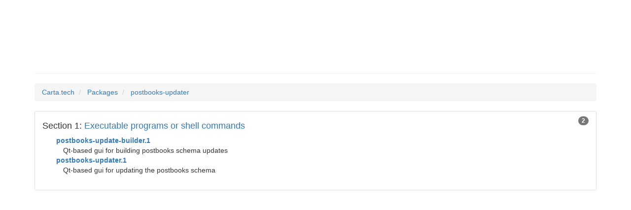

--- FILE ---
content_type: text/html; charset=utf-8
request_url: https://carta.tech/packages/postbooks-updater/
body_size: 1486
content:
<!DOCTYPE html>
<html lang="en">
<head>
  <link href="https://fonts.googleapis.com/css?family=Fira+Mono:400,700&effect=destruction%7Cshadow-multiple" rel="stylesheet" type="text/css">
  <meta charset="utf-8">
  <meta http-equiv="X-UA-Compatible" content="IE=edge">
  <meta name="viewport" content="width=device-width, initial-scale=1">
  <title>Man Pages in postbooks-updater</title>
  <link href="/css/bootstrap.min.css" rel="stylesheet">
  <link href="/css/manpage.css" rel="stylesheet">
  <link rel="apple-touch-icon" sizes="57x57" href="/icons/apple-icon-57x57.png">
  <link rel="apple-touch-icon" sizes="60x60" href="/icons/apple-icon-60x60.png">
  <link rel="apple-touch-icon" sizes="72x72" href="/icons/apple-icon-72x72.png">
  <link rel="apple-touch-icon" sizes="76x76" href="/icons/apple-icon-76x76.png">
  <link rel="apple-touch-icon" sizes="114x114" href="/icons/apple-icon-114x114.png">
  <link rel="apple-touch-icon" sizes="120x120" href="/icons/apple-icon-120x120.png">
  <link rel="apple-touch-icon" sizes="144x144" href="/icons/apple-icon-144x144.png">
  <link rel="apple-touch-icon" sizes="152x152" href="/icons/apple-icon-152x152.png">
  <link rel="apple-touch-icon" sizes="180x180" href="/icons/apple-icon-180x180.png">
  <link rel="icon" type="image/png" sizes="192x192" href="/icons/android-icon-192x192.png">
  <link rel="icon" type="image/png" sizes="32x32" href="/icons/favicon-32x32.png">
  <link rel="icon" type="image/png" sizes="96x96" href="/icons/favicon-96x96.png">
  <link rel="icon" type="image/png" sizes="16x16" href="/icons/favicon-16x16.png">
  <link rel="manifest" href="/icons/manifest.json">
  <meta name="msapplication-TileColor" content="#ffffff">
  <meta name="msapplication-TileImage" content="/icons/ms-icon-144x144.png">
  <meta name="theme-color" content="#ffffff">
  <meta name="description" content="Man Pages in postbooks-updater">
</head>
<body>
  <div class="container final">
          <div class="page-header">
      <h1 class="font-effect-destruction"><small>Man Pages in</small> postbooks-updater</h1>
      </div>

    <ol class="breadcrumb" itemscope itemtype="http://schema.org/BreadcrumbList">
  <li itemprop="itemListElement" itemscope itemtype="http://schema.org/ListItem">
    <a itemscope itemtype="http://schema.org/Thing" itemprop="item" href="/">
      <span itemprop="name">Carta.tech</span>
    </a>
    <meta itemprop="position" content="1" />
  </li>
  <li itemprop="itemListElement" itemscope itemtype="http://schema.org/ListItem">
    <a itemscope itemtype="http://schema.org/Thing" itemprop="item" href="/packages/">
      <span itemprop="name">Packages</span>
    </a>
    <meta itemprop="position" content="2" />
  </li>
  <li itemprop="itemListElement" itemscope itemtype="http://schema.org/ListItem">
    <a itemscope itemtype="http://schema.org/Thing" itemprop="item" href="/packages/postbooks-updater/">
      <span itemprop="name">postbooks-updater</span>
    </a>
    <meta itemprop="position" content="3" />
  </li>
</ol>
    <ul class="list-group">
<li class="list-group-item">
<span class="badge">2</span>
<h4>Section 1: <a href="https://www.carta.tech/man-pages/man1/">Executable programs or shell commands</a></h4>

<dl class="dl-vertical">
 <dt><a href="/man-pages/man1/postbooks-update-builder.1.html"><strong>postbooks-update-builder.1</strong></a></dt>

 <dd>Qt-based gui for building postbooks schema updates</dd>

 <dt><a href="/man-pages/man1/postbooks-updater.1.html"><strong>postbooks-updater.1</strong></a></dt>

 <dd>Qt-based gui for updating the postbooks schema</dd>

</dl>

</li>

</ul>
  </div>
  <!-- jQuery (necessary for Bootstrap's JavaScript plugins) -->
  <script src="https://ajax.googleapis.com/ajax/libs/jquery/1.11.2/jquery.min.js" type="3202e982eb1f207c7cc39953-text/javascript"></script>
  <!-- Include all compiled plugins (below), or include individual files as needed -->
  <script src="/js/bootstrap.min.js" type="3202e982eb1f207c7cc39953-text/javascript"></script>
  <script type="3202e982eb1f207c7cc39953-text/javascript">
    (function(i,s,o,g,r,a,m){i['GoogleAnalyticsObject']=r;i[r]=i[r]||function(){
      (i[r].q=i[r].q||[]).push(arguments)},i[r].l=1*new Date();a=s.createElement(o),
      m=s.getElementsByTagName(o)[0];a.async=1;a.src=g;m.parentNode.insertBefore(a,m)
    })(window,document,'script','//www.google-analytics.com/analytics.js','ga');

    ga('create', 'UA-60781387-1', 'auto');
    ga('send', 'pageview');

  </script>
<script src="/cdn-cgi/scripts/7d0fa10a/cloudflare-static/rocket-loader.min.js" data-cf-settings="3202e982eb1f207c7cc39953-|49" defer></script><script defer src="https://static.cloudflareinsights.com/beacon.min.js/vcd15cbe7772f49c399c6a5babf22c1241717689176015" integrity="sha512-ZpsOmlRQV6y907TI0dKBHq9Md29nnaEIPlkf84rnaERnq6zvWvPUqr2ft8M1aS28oN72PdrCzSjY4U6VaAw1EQ==" data-cf-beacon='{"version":"2024.11.0","token":"584c04736b6e4b199e4461107675ec90","r":1,"server_timing":{"name":{"cfCacheStatus":true,"cfEdge":true,"cfExtPri":true,"cfL4":true,"cfOrigin":true,"cfSpeedBrain":true},"location_startswith":null}}' crossorigin="anonymous"></script>
</body>
</html>


--- FILE ---
content_type: text/css; charset=utf-8
request_url: https://carta.tech/css/manpage.css
body_size: -75
content:
    h1 {
    	font-family: 'Fira Mono', monospace;
    }
    section {
    	font-family: 'Fira Mono', monospace;
    	margin-top: 40px;
    }

    @media (min-width: 768px) {
      #sidebar.affix {
        position: fixed;
        top:70px;
        width:228px;
      }
      #sidebar.affix-top {
        position:static;
        width:228px;
        margin-top: 40px;
      }
    }

    h1 {
    	margin-top: 50px;
    }
    body {
    	padding-top: 40px;
    }

    .final {
      margin-bottom: 100px;
    }

    dl.dl-vertical>dt {
      margin-left: 2em;
    }

    dl.dl-vertical>dd {
      margin-left: 3em;
    }

    div.sectioncontent>dl.dl-horizontal {
      margin-left: -6em;
    }

    dd>dl.dl-horizontal {
      margin-left: -6em;
    }

    pre {
      margin-top: 10px;
      margin-bottom: 10px;
      padding-left: 2em;
      padding-right: 2em;
      margin-left: 2em;
      margin-right: 2em;
    }

    .sections h3 {
      font-size: 1.4em;
      font-family: 'Fira Mono';
    }

    div.inner {
      padding-left: 5em;
      margin-bottom: 5px;
      margin-top: 5px;
    }

    p.inner {
      padding-left: 1em;
      margin-bottom: 5px;
      margin-top: 5px;
    }

    p.spacer {
      margin-bottom: 10px;
      margin-top: 10px;
    }
  
    dl.inner {
      padding-left: 2em;
      margin-bottom: 5px;
      margin-top: 5px;
    }

    li.ss {
      font-size: .8em;
      padding-left: 20px;
    }

    li.ss>a {
      padding-top: 4px;
      padding-bottom: 4px;
    }

    em {
      font-weight: normal;
      text-decoration: underline;
    }